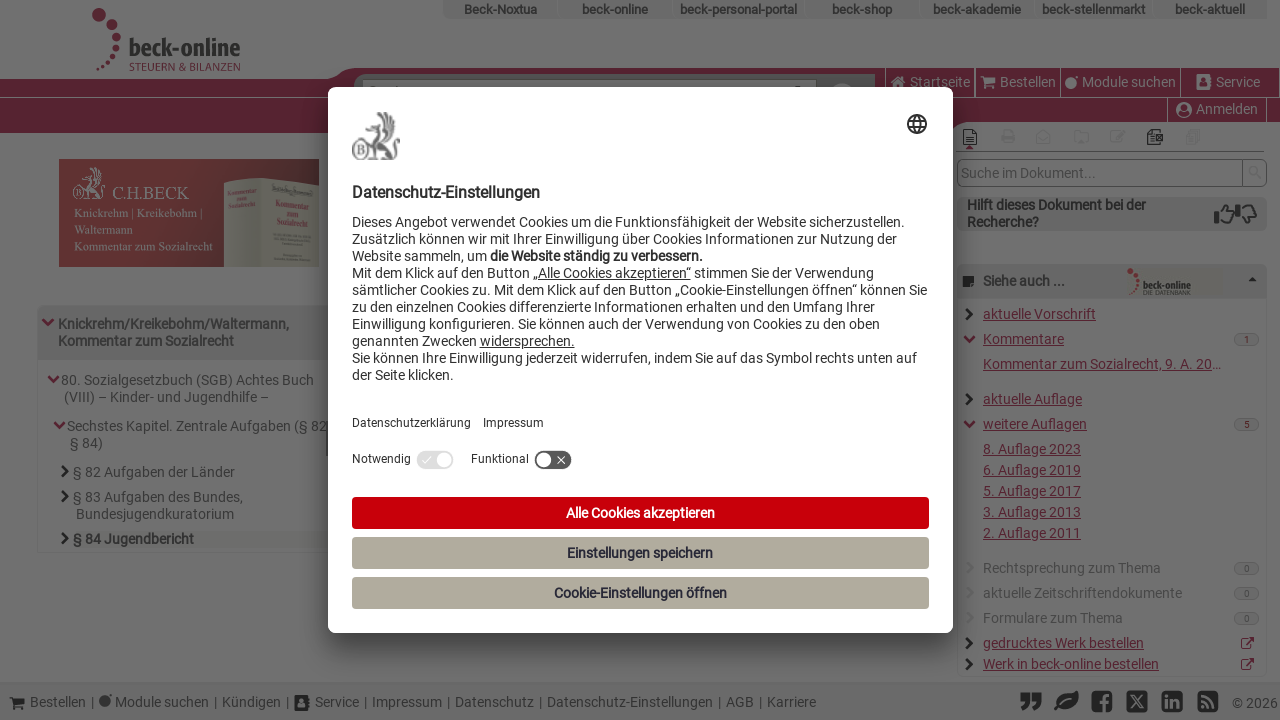

--- FILE ---
content_type: text/html; charset=utf-8
request_url: https://steuern.beck.de/Dokument?vpath=bibdata%2Fkomm%2FKreikebohmKommSozR_7%2FSGB_VIII%2Fcont%2FKreikebohmKommSozR.SGB_VIII.p84.htm
body_size: 17238
content:


<!DOCTYPE html PUBLIC "-//W3C//DTD XHTML 1.0 Transitional//EN" "http://www.w3.org/TR/xhtml1/DTD/xhtml1-transitional.dtd">
<html xmlns="http://www.w3.org/1999/xhtml" xml:lang="de" lang="de" class="beck-steuern-portal">
<head>
    <meta http-equiv="X-UA-Compatible" content="IE=Edge" />
        <script id="usercentrics-cmp" src="https://app.usercentrics.eu/browser-ui/latest/loader.js" data-settings-id="ptdOouaHp" async></script>
   


<script src="/Bo/scripts/JQueryCore?v=t1xsHVOa8vfL3mn4Lqa4b7ftT5r8A_0mZ39BRhYdde01"></script>
 
<script src="/Bo/scripts/JQueryPlugin?v=mQnit1U38cs8VZzSmaT5_SjRjlWqLQ3oGo_Ek465fKI1"></script>

    <title>Knickrehm/Kreikebohm/Waltermann | SGB VIII § 84 - Steuern und Bilanzen</title>

<meta name="format-detection" content="telephone=no" />
<meta name="viewport" content="width=device-width, initial-scale=1" />
<meta http-equiv="X-UA-Compatible" content="IE=11" />
<meta http-equiv="Content-Script-Type" content="text/javascript" />
    <meta http-equiv="content-type" content="application/xhtml+xml;charset=utf-8" />
<meta http-equiv="Content-Style-Type" content="text/css" />
<meta name="tdm-reservation" content="1">
<meta name="tdm-policy" content="https://rsw.beck.de/beck-online-service/tdm-vorbehalt">
<meta name="robots" content="noai, noimageai">
<meta name="bingbot" content="noarchive, nocache">
<meta http-equiv="Page-Enter" content="blendTrans(Duration=0)" />
<meta http-equiv="Page-Exit" content="blendTrans(Duration=0)" />
<link href="/bilder/fav/favicon.ico" rel="icon" type="image/x-icon" />
<link href="/bilder/fav/favicon.ico" rel="shortcut icon" type="image/x-icon" />

<link rel="apple-touch-icon" sizes="57x57" href="/bilder/fav/apple-icon-57x57.png">
<link rel="apple-touch-icon" sizes="60x60" href="/bilder/fav/apple-icon-60x60.png">
<link rel="apple-touch-icon" sizes="72x72" href="/bilder/fav/apple-icon-72x72.png">
<link rel="apple-touch-icon" sizes="76x76" href="/bilder/fav/apple-icon-76x76.png">
<link rel="apple-touch-icon" sizes="114x114" href="/bilder/fav/apple-icon-114x114.png">
<link rel="apple-touch-icon" sizes="120x120" href="/bilder/fav/apple-icon-120x120.png">
<link rel="apple-touch-icon" sizes="144x144" href="/bilder/fav/apple-icon-144x144.png">
<link rel="apple-touch-icon" sizes="152x152" href="/bilder/fav/apple-icon-152x152.png">
<link rel="apple-touch-icon" sizes="180x180" href="/bilder/fav/apple-icon-180x180.png">
<link rel="icon" type="image/png" sizes="192x192" href="/bilder/fav/android-icon-192x192.png">
<link rel="icon" type="image/png" sizes="32x32" href="/bilder/fav/favicon-32x32.png">
<link rel="icon" type="image/png" sizes="96x96" href="/bilder/fav/favicon-96x96.png">
<link rel="icon" type="image/png" sizes="16x16" href="/bilder/fav/favicon-16x16.png">
<link rel="manifest" href="/bilder/fav/manifest.json">
<meta name="msapplication-TileColor" content="#ffffff">
<meta name="msapplication-TileImage" content="/bilder/fav/ms-icon-144x144.png">
<meta name="theme-color" content="#ffffff">
    
<meta name="description" content="§ 84 Jugendbericht" />
<meta name="og:url" content="http://steuern.beck.de/?vpath=bibdata/komm/KreikebohmKommSozR_7/SGB_VIII/cont/KreikebohmKommSozR.SGB_VIII.p84.htm" />
<meta name="og:type" content="website" />
<meta name="og:title" content="Knickrehm/Kreikebohm/Waltermann | SGB VIII § 84" />
<meta name="og:description" content="§ 84 Jugendbericht" />
<meta name="og:image" content="http://steuern.beck.de/bilder/fav/favicon.ico" />
<meta name="twitter:card" content="summary_large_image" />
<meta name="twitter:domain" content="steuern.beck.de" />
<meta name="twitter:url" content="http://steuern.beck.de/?vpath=bibdata/komm/KreikebohmKommSozR_7/SGB_VIII/cont/KreikebohmKommSozR.SGB_VIII.p84.htm" />
<meta name="twitter:title" content="Knickrehm/Kreikebohm/Waltermann | SGB VIII § 84" />
<meta name="twitter:description" content="§ 84 Jugendbericht" />
<meta name="twitter:image" content="http://steuern.beck.de/bilder/fav/favicon.ico" />


    
        <link rel="stylesheet" type="text/css" href="/styles/jurbook_cont.css?v=012a1afa96c646857e3fc5cb102f6e76" />

<link href="/Bo/css/beck-ui-components?v=ycqTSTL_5LmLTgnqgL4cgcvoQ2ORQYuKdQWNVD6Dbwc1" rel="stylesheet"/>
<link href="/Bo/css/base?v=OO68wz7TEsgaJSnyok45MAJfEOyXGF7LpyrCljW4ZvI1" rel="stylesheet"/>
<link href="/Bo/css/responsive?v=4PzB1h8VxQtYuRSa6CnxNXoB0ugjw-C_i8JZKQF16CM1" rel="stylesheet"/>
<link href="/sites/css/stb?v=02c53qgMs0CLqwzAsi8cKDUHui2pq26v5VK72hmv_oU1" rel="stylesheet"/>

    <link href="/Bo/css/for-print?v=VJaaubiHgoTKtRlDo_QgDbmy5TaYgcTN0-8pu62DWSQ1" type="text/css" rel="stylesheet" media="print" />

    
    <link href="/Bo/css/documentview?v=1u6257W8OVv12ZhtW8U9ARd_xUnsn4BUedW97cbxOgs1" rel="stylesheet"/>


    <script defer src="/Bo/scripts/island-loader?v=WyAPaevV4jMeqeC0rRFIpezcOgkh8cizpESKjoqBeSY1"></script>

    <script src="/Bo/scripts?v=97_alxhuiMuO16SsquDY0290A-mO5k6_dfvPfR4NEzI1"></script>

    <script defer src="/Bo/scripts/tracking?v=hcqZ0O8tpyiE-QGPCqy-Ii1Pl8pnnmtdCvCzdk3KMO01"></script>

    <script defer src="/Bo/scripts/adjustableColumns?v=dXutMYpeXD0uLOupyIRIAnRa3Qq4xVkEEbVt9vXFKw41"></script>

    <script async src="/Scripts/Library/FontAwesome/solid.min.js"></script>
    <script async src="/Scripts/Library/FontAwesome/regular.min.js"></script>
    
    <script async src="/Scripts/Library/FontAwesome/fontawesome.min.js"></script>

</head>
<body lang="de">

    
    <script src="/Bo/scripts/Document?v=dmNdhKZCl8-zkQlfT_ZdXmPhu_FAL0TnvS6KlG3W33Q1"></script>

    
<input name="__RequestVerificationToken" type="hidden" value="9wW-j-dZ1McB6w69EtnyciJ4C24ZQq2ugSuUuDXUtwXsgZQrixfNcWfo3FbVEt8t92C5HKFXmyyIMFEKFGoG_U9A0yc1" />

<script type="module">
    import { createFingerprint } from 'https://fraud-detection-browser-sdk.beck.de/index.js'

    async function reportFingerprint() {
        const fingerprint = await createFingerprint()

        const antiForgeryToken = document.querySelector('input[name="__RequestVerificationToken"]').value
        const response = await fetch('/Fingerprint/Report', {
            method: 'POST',
            headers: {
                'Content-Type': 'application/json',
            },
            body: JSON.stringify({
                '__RequestVerificationToken': antiForgeryToken,
                ...fingerprint,
            }),
        })
    }

    // some fingerprint components might rely on a fully loaded page
    $(window).on('load', reportFingerprint)
</script>


    <script>
    $(document).ready(function () {
        var matomoOpusTrackingSetting = [{"BcidPattern":"Y(-|=)400.*(-|\u0026)W(-|=)BeckOK","VpathPattern":"BeckOKArbR_[0-9]*","MatomoLogCategory":"BeckOK ArbR"},{"BcidPattern":"Y(-|=)400.*(-|\u0026)W(-|=)BeckOK","VpathPattern":"BeckOKGewO_[0-9]*","MatomoLogCategory":"BeckOK GewO"},{"BcidPattern":"Y(-|=)300.*(-|\u0026)Z(-|=)JUS","VpathPattern":"zeits(/|%2f)JUS(/|%2f)[0-9]{4}","MatomoLogCategory":"JuS"}];
        RegisterOnClickOpusTracking(matomoOpusTrackingSetting);

        markExternalLinks("icon-link-ext");

        loadCitations(589793, '400', 'kommentar',
            'Y=400/W=KreikebohmKommSozR/G=SGB_VIII/P=84', 'komm/kreikebohmkommsozr_7/sgb_viii/cont/kreikebohmkommsozr.sgb_viii.p84.htm');
    });

    $(window).on('load', function () {
        gotoAnker($("#dokument").data("anchor"));
    });
    </script>




    <div id="overlay"></div>
    <div id="layout-top">
<form action="/Search" id="form1" method="get" name="form1">


<div id="HeaderControl">





<div id="angebotleiste" aria-label="Beck-Angebote" style="padding-right: 13px;">
    <ul id="linknavigation">
        <li class="beck-noxtua">
            <a id="beck-noxtua_link" href="https://app.noxtua.com/beck">Beck-Noxtua</a>
        </li>
                    <li class="beck-online">
                <a id="beck-online_link" href="https://beck-online.beck.de/">beck-online</a>
            </li>
                            <li class="beck-personal">
                <a id="beck-personal_link" href="https://personal-portal.beck.de/">beck-personal-portal</a>
            </li>
        <li class="beck-shop">
            <a id="beck-shop_link" href="https://www.beck-shop.de/?&amp;utm_source=beck-online.beck.de&amp;utm_medium=referral&amp;utm_campaign=template-leiste&amp;em_src=cp&amp;em_cmp=beck-online-template-leiste&amp;pac=bo">beck-shop</a>
        </li>
        <li class="beck-akademie">
            <a id="beck-akademie_link" href="https://rsw.beck.de/akademie">beck-akademie</a>
        </li>
        <li class="beck-stellenmarkt">
            <a id="beck-stellenmarkt_link" href="https://www.beck-stellenmarkt.de/">beck-stellenmarkt</a>
        </li>
        <li class="beck-aktuell">
            <a id="beck-aktuell_link" href="https://rsw.beck.de/aktuell">beck-aktuell</a>
        </li>
        <li class="clearer"></li>
    </ul>
</div>


    <div class="header-group-left">
        <div class="header-left" style="min-width: 262px; display: block;">
            <div class="header-left-top">
                <a href="/Home" title="Zur Startseite von Steuern &amp; Bilanzen"><img alt="Logo: Zur Startseite von Steuern &amp; Bilanzen" id="logo_grafik" src="/bilder/special/sitelogo.svg" /></a>
                <div class="header-left-top-mobile">
                    <div class="header-left-top-mobile-left">
                        <svg width="30" height="11" xmlns="http://www.w3.org/2000/svg">
    <path class="welle" d="M0 12 C 7 10, 12 9, 15 6 S 22 1, 31 0 H 31 V 12" stroke="none" fill="red" />
</svg>
                    </div>
                    <div class="header-left-top-mobile-right">
                    </div>
                </div>
            </div>
            <div class="header-left-middle"></div>
            <div class="header-left-bottom"></div>
        </div>

        <div class="header-center">
            <div class="header-center-left">
                <div class="header-center-left-top">
                    <svg width="30" height="11" xmlns="http://www.w3.org/2000/svg">
    <path class="welle" d="M0 12 C 7 10, 12 9, 15 6 S 22 1, 31 0 H 31 V 12" stroke="none" fill="red" />
</svg>
                </div>
                <div class="header-center-left-middle"></div>
                <div class="header-center-left-bottom"></div>
            </div>
            <div class="header-center-center">
                <div class="header-center-center-top">
                </div>
                <div class="header-center-center-bottom">
                    <div class="aspNetHidden">
    <input aria-hidden="true" id="pagenr" name="pagenr" type="hidden" value="1" />
</div>
<div id="SearchFormControl">
    <div id="SearchFormControl_hintergrund">
        

<div id="suchfeld">
    <div id="suchfeld_inputfelder">
        <label id="words_label" for="words">Suche:</label>
        <div id="autocorrect_tmpl" aria-setsize="-1"></div>
        <input class="eingabe" id="words" name="words" maxlength="200"
               type="text" title="Geben Sie die zu suchenden Begriffe wie Schlagworte, Paragrafen, Zitate in beliebiger Reihenfolge ein ..." value=""
               autocomplete="off" autocorrect="off"
               role="textbox" aria-placeholder="Geben Sie die zu suchenden Begriffe wie Schlagworte, Paragrafen, Zitate in beliebiger Reihenfolge ein ..."
               tabindex="0"
               onkeypress="updateSpellingIndicator(event)" onkeyup="updateSpellingIndicator(event)" />

        <a aria-label="Suche zurücksetzen" data-title="Suche zurücksetzen" href="/Search/Reset" id="deleteSearch" onclick="Detailsuche.reset(true);" title="Suche zurücksetzen"><i class="icon icon-trash"></i></a>
    </div>
    <input id="st" name="st" type="hidden" value="" />
    <input id="searchid" name="searchid" type="hidden" value="" />
</div>
        
<script type="text/javascript">
    function onClickDetailsuche() {
        if ($('#dialogdetailsuche').dialog('instance') !== undefined && $('#dialogdetailsuche').dialog('isOpen')) {
            $('#dialogdetailsuche').dialog('close');
            return false;
        }
        Detailsuche.showDialog($(this), '/Detailsuche/GetDialog', $('#dialogdetailsuche'));
        return false;
    };
</script>
<noscript><style> #DetailSearchLink { display: none } </style></noscript>
<div id="detailsuchereiter">
    <div id="detailsuchereiterul">
        <a data-title="Die Detailsuche erlaubt es Ihnen, Ihre Suche mit Hilfe von Suchfeldern und Optionen gezielt einzuschränken." href="/Detailsuche/GetDialog" id="DetailSearchLink" onclick="javascript: trackDetailSuche(); return onClickDetailsuche();" title="Die Detailsuche erlaubt es Ihnen, Ihre Suche mit Hilfe von Suchfeldern und Optionen gezielt einzuschränken.">Detailsuche<i class="icon icon-down-dir"></i></a>
        <div class="detailsucherecht">
            <input type="checkbox" id="checkbox_searchfilter">
            <label class="searchcheckboxeslink" data-title="Suchbereich öffnen" for="checkbox_searchfilter" id="searchcheckboxes" title="Suchbereich öffnen">Suchbereich<i class="icon icon-down-dir"></i></label>
            <div id="searchcheckboxescontainer" class="searchcheckboxescontainer">
                <div id="searchcheckboxeslist" class="searchcheckboxes">
                        <div class="detailsearch_right searchfilter">
            <input type="checkbox" aria-label="Mein Beck-Online" class="checkboxFilter nosee" disabled disabled="disabled" />
            <a aria-label="Mein Beck-Online" class="show-on-small myBeckOnlineFilter"
               title="Keine Modulrechte, bitte loggen Sie sich ein.">
                <span class="show-on-small">Mein <noscript><div class="checkboxFilterwithoutjs"><i class="icon-disabled icon-check-empty"></i></div></noscript></span>
                <span class="nonamedsubuser">Mein Steuern und Bilanzen<noscript><div class="checkboxFilterwithoutjs"><i class="icon-disabled icon-check-empty"></i></div></noscript></span>
            </a>
    </div>

<div class="detailsearch_right searchfilter">
      <input type="checkbox" aria-label="Favoriten" class="checkboxFilter nosee" disabled/>
      <a href="#"
         title="Keine Favoriten, bitte loggen Sie sich ein.">
          <span class="show-on-small" >★ <noscript><div class="checkboxFilterwithoutjs"><i class="icon-disabled icon-check-empty"></i></div></noscript></span>
          <span class="nonamedsubuser">Nur in Favoriten<noscript><div class="checkboxFilterwithoutjs"><i class="icon-disabled icon-check-empty"></i></div></noscript></span>
      </a>
</div>

                </div>
            </div>
        </div>
    </div>
</div>

    </div>
    <button type="submit" id="btsearch1" class="searchformlbl" aria-label="Submit Suche">
        <i class="icon icon-search" title="Suche ausf&#252;hren"></i>
    </button>
    <div id="dialogdetailsuche"></div>
</div>






                </div>
                <div class="header-center-center-bottom-mobile">
                    <div class="header-center-center-bottom-mobile-left"></div>
                    <div class="header-center-center-bottom-mobile-right">
                        <svg width="30" height="11" xmlns="http://www.w3.org/2000/svg">
    <path class="welle" d="M0 12 C 7 10, 12 9, 15 6 S 22 1, 31 0 H 31 V 12" stroke="none" fill="red" />
</svg>
                    </div>
                </div>
            </div>
            <div class="header-center-right">
                <div class="header-center-right-top"></div>
                <div class="header-center-right-middle"></div>
                <div class="header-center-right-bottom">
                </div>
            </div>
        </div>
    </div>
    <div class="header-right">
        <div class="header-right-top">
                    <div id="rechtes-site-logo">
                        <img alt="" src="" />
                    </div>

        </div>
        <div class="header-right-middle">
            

<div class="headercontent" id="headercontent">
    <input type="checkbox" id="checkbox_medium_menu" aria-labelledby="Checkbox Medium Menu">
    <label class="text" for="checkbox_medium_menu" id="headermenulinkmedium" title="Menu">
        <i class="icon icon-menu"></i>Men&#252;
    </label>
    <label class="text" for="checkbox_medium_menu" id="headermenulinkmobile" title="Menü">
        <i class="icon icon-menu"></i>
    </label>
    <div class="headercontentleft">
                    <div id="homeId" class="top-left-menue-button">
                <a class="text" data-title="Startseite" href="/Home" id="homeTypedId" target="_parent" title="Startseite"><i class="icon icon-home"></i>Startseite</a>
            </div>
            <div id="homeImageId">
                <a href="/Home" target="_self" title="Startseite"><img alt="Zur Startseite von beck-online.DIE DATENBANK" src="/bilder/responsiveDesign/home.png" /></a>
            </div>

    </div>
    <div class="headercontentleft">
                    <div id="shoppingCart" class="top-left-menue-button">
                <a class="text" data-title="Bestellen" href="https://beck-online-shop.beck.de/" target="_blank" title="Bestellen"><i class="icon icon-basket"></i>Bestellen</a>
            </div>
            <div id="moduleShowcase" class="top-left-menue-button">
                <a class="text" data-title="Module suchen" href="https://beck-online.de/" target="_blank" title="Module suchen"><img alt="Module suchen Icon" src="/bilder/double-bubble.svg"></img>Module suchen</a>
            </div>
            <div id="service" class="top-right-menue-button">
                <a class="text" data-title="Service" href="https://rsw.beck.de/beck-online-service" target="_blank" title="Service"><i class="icon icon-address-book"></i>Service</a>
            </div>

    </div>
</div>


        </div>
        <div class="header-right-bottom">
            <div class="header-right-bottom-left"></div>
            <div class="header-right-bottom-right">
                <div class="header-right-bottom-right-top">
                    

<div class="headercontent" id="subheadercontent" style="padding-right: 13px;">
<a class="text" data-title="Anmelden" href="/Login" id="headeruseranmelden" target="_parent" title="Anmelden"><i class="icon icon-uniF2BD"></i></a>
    <div class="headercontentbottom">



            <div class="anmeldenabmelden personal-menue-button">
                <a class="text" data-title="Anmelden" href="/Login" id="headerusermedium" target="_parent" title="Anmelden"><i class="icon icon-uniF2BD"></i>Anmelden</a>
            </div>
    </div>
</div>

                </div>
                <div class="header-right-bottom-right-bottom">
                    <svg width="30" height="11" xmlns="http://www.w3.org/2000/svg">
    <path class="welle" d="M0 12 C 7 10, 12 9, 15 6 S 22 1, 31 0 H 31 V 12" stroke="none" fill="red" />
</svg>
                </div>
            </div>
        </div>
    </div>
            <div id="rechtes-site-logo-mobile">
                <img alt="" src="" />
            </div>

</div></form>        


<div id="toolleistewrapper">
    <div id="toolleiste" style="width: 308px; padding-right: 6px;">
        <div id="toolleiste-iconwrapper">
                <div class="toolleiste-icon">
                    
    <div id="standardansichticon" data-isfromhitlist="False">
                <a title="Zur Standardansicht" class="noToolTip toolleiste-disabled noJsDisabled"><i class="icon icon-file-text-o activebox"></i></a>
    </div>
                </div>
                <div class="toolleiste-icon">
                    

<div class="toolleisteIcons printmanagericon">
        <a class="noToolTip printDialogLink" title="Zum Druck- und Exportmanager (inaktiv)">
            <i class="icon-disabled icon-print" title="Zum Druck- und Exportmanager (inaktiv)"></i>
        </a>
</div>
                </div>
                <div class="toolleiste-icon">
                        <div id="emailIcon">
            <a title="Dokument teilen (inaktiv)" class="noToolTip toolleiste-disabled noJsDisabled"><i class="icon-disabled icon-envelope-open-o"></i></a>
    </div>

                </div>
                <div class="toolleiste-icon">
                    
<div data-origin-action="Index" data-origin-controller="DACore">
        <a title="Aktenmanager &#246;ffnen (inaktiv)" class="noToolTip toolleiste-disabled"><i class="icon-disabled icon-dokumentmanager"></i></a>
</div>

                </div>
                <div class="toolleiste-icon">
                    
<div id="anmerkungicon">
        <a title="Eigene Anmerkung bearbeiten (inaktiv)" class="noToolTip toolleiste-disabled"><i class="icon-disabled icon-edit"></i></a>
</div>
                </div>
                <div class="toolleiste-icon">
                    
<div id="dokumenteMarkierenIcon" data-docid="316914116">
<a class="noToolTip marklink_unmarked" data-title="Dokument temporär (bis zum Ende der Session) markieren" href="/DokumentMarkieren/316914116" onclick="MarkDocument(316914116); return false;" title="Dokument temporär (bis zum Ende der Session) markieren"><i class="icon icon-dokument-markieren"></i></a></div>

                </div>
                <div class="toolleiste-icon">
                    <div id="dokumentenlisteicon">
        <a title="Dokumentliste &#246;ffnen (inaktiv)" class="noToolTip toolleiste-disabled"><i class="icon-disabled icon-dokumentliste "></i></a>
</div>
                </div>
        </div>
        <div id="toolleiste-indicatoriconwrapper">
            <hr />
            <i id="toolleiste-indicatoricon" class="icon-site-color icon-up-dir ansichticonactive"></i>
        </div>
    </div>
</div>

    </div>
    <main>
        <div id="bo_contentwrapper" class="bo_column-layout-3 nojs-noborder">
                    <div id="bo_left" style="max-width: 286px; min-width: 286px; flex-basis: 286px;" class="  bo_show_left_col">
                        
<div id="bo_left_border"
     class="bo_show_left_border">
  <div id="bo_left_background"
       tabindex="0"
       title="Auf Linie klicken, um linke Spalte auszublenden oder bei gedr&#252;ckter Maustaste ziehen, um dessen Spaltenbreite einzustellen"
       data-title-show="Auf Linie klicken, um linke Spalte einzublenden oder bei gedr&#252;ckter Maustaste ziehen, um dessen Spaltenbreite einzustellen" data-title-hide="Auf Linie klicken, um linke Spalte auszublenden oder bei gedr&#252;ckter Maustaste ziehen, um dessen Spaltenbreite einzustellen">
    <div class="splitter"></div>
    <div class="handle"></div>
  </div>
</div>
                        <div id="bo_left_content" style="max-width: 265px; min-width: 265px; flex-basis: 265px;" class=" bo_show_left_content">
                            



<div id="doktoc">
        <h1 style="background-image: url(&quot;https://content.beck.de/mdl/Images/OpusBanner/Knickekrehm Kommentar zum Sozialrecht.png&quot;);"></h1>


    <div id="toccontent" class="toccontent" data-filename="bibdata/komm/KreikebohmKommSozR_7/SGB_VIII/toc/KreikebohmKommSozR.SGB_VIII.p84.toc.htm"><!-- FileName: bibdata/komm/KreikebohmKommSozR_7/SGB_VIII/toc/KreikebohmKommSozR.SGB_VIII.p84.toc.htm -->

    <br />
    <!--pretoc.inc-->
    <!--*************-->
    <ul>
      <li>
        <a class="icon" href="?toc=/bibdata/komm/KreikebohmKommSozR_7/cont/KreikebohmKommSozR.htm&amp;vpath=bibdata/komm/KreikebohmKommSozR_7/SGB_VIII/cont/KreikebohmKommSozR.SGB_VIII.p84.htm" aria-label="Link zum Inhaltsverzeichnis" onclick="GetToc('/bibdata/komm/KreikebohmKommSozR_7/cont/KreikebohmKommSozR.htm'); return false">
          <span class="icon">
            <i class="icon-site-color icon-down-open"></i>
          </span>
        </a>
        <a href="/?vpath=bibdata%2Fkomm%2FKreikebohmKommSozR_7%2Fcont%2FKreikebohmKommSozR%2Ehtm" target="_self" title="Knickrehm/Kreikebohm/Waltermann, Kommentar zum Sozialrecht">Knickrehm/Kreikebohm/Waltermann, Kommentar zum Sozialrecht</a>
        <ul>
          <li>
            <a class="icon" href="?toc=/bibdata/komm/KreikebohmKommSozR_7/SGB_VIII/cont/KreikebohmKommSozR.SGB_VIII.htm&amp;vpath=bibdata/komm/KreikebohmKommSozR_7/SGB_VIII/cont/KreikebohmKommSozR.SGB_VIII.p84.htm" aria-label="Link zum Inhaltsverzeichnis" onclick="GetToc('/bibdata/komm/KreikebohmKommSozR_7/SGB_VIII/cont/KreikebohmKommSozR.SGB_VIII.htm'); return false">
              <span class="icon">
                <i class="icon-site-color icon-down-open"></i>
              </span>
            </a>
            <a href="/?vpath=bibdata%2Fkomm%2FKreikebohmKommSozR_7%2FSGB_VIII%2Fcont%2FKreikebohmKommSozR%2ESGB_VIII%2Ehtm" target="_self" title="80. Sozialgesetzbuch (SGB) Achtes Buch (VIII) – Kinder- und Jugendhilfe –">80. Sozialgesetzbuch (SGB) Achtes Buch (VIII) – Kinder- und Jugendhilfe –</a>
            <ul>
              <li>
                <a class="icon" href="?toc=/bibdata/komm/KreikebohmKommSozR_7/SGB_VIII/cont/KreikebohmKommSozR.SGB_VIII.glKap6.htm&amp;vpath=bibdata/komm/KreikebohmKommSozR_7/SGB_VIII/cont/KreikebohmKommSozR.SGB_VIII.p84.htm" aria-label="Link zum Inhaltsverzeichnis" onclick="GetToc('/bibdata/komm/KreikebohmKommSozR_7/SGB_VIII/cont/KreikebohmKommSozR.SGB_VIII.glKap6.htm'); return false">
                  <span class="icon">
                    <i class="icon-site-color icon-down-open"></i>
                  </span>
                </a>
                <a href="/?vpath=bibdata%2Fkomm%2FKreikebohmKommSozR_7%2FSGB_VIII%2Fcont%2FKreikebohmKommSozR%2ESGB_VIII%2EglKap6%2Ehtm" target="_self" title="Sechstes Kapitel. Zentrale Aufgaben (§ 82 - § 84)">Sechstes Kapitel. Zentrale Aufgaben (§ 82 - § 84)</a>
                <ul>
                  <li>
                    <a class="icon" href="?toc=/bibdata/komm/KreikebohmKommSozR_7/SGB_VIII/cont/KreikebohmKommSozR.SGB_VIII.p82.htm&amp;vpath=bibdata/komm/KreikebohmKommSozR_7/SGB_VIII/cont/KreikebohmKommSozR.SGB_VIII.p84.htm" aria-label="Link zum Inhaltsverzeichnis" onclick="GetToc('/bibdata/komm/KreikebohmKommSozR_7/SGB_VIII/cont/KreikebohmKommSozR.SGB_VIII.p82.htm'); return false">
                      <span class="icon">
                        <i class="icon icon-right-open"></i>
                      </span>
                    </a>
                    <a href="/?vpath=bibdata%2Fkomm%2FKreikebohmKommSozR_7%2FSGB_VIII%2Fcont%2FKreikebohmKommSozR%2ESGB_VIII%2Ep82%2Ehtm" target="_self" title="§ 82 Aufgaben der Länder">§ 82 Aufgaben der Länder</a>
                  </li>
                  <li>
                    <a class="icon" href="?toc=/bibdata/komm/KreikebohmKommSozR_7/SGB_VIII/cont/KreikebohmKommSozR.SGB_VIII.p83.htm&amp;vpath=bibdata/komm/KreikebohmKommSozR_7/SGB_VIII/cont/KreikebohmKommSozR.SGB_VIII.p84.htm" aria-label="Link zum Inhaltsverzeichnis" onclick="GetToc('/bibdata/komm/KreikebohmKommSozR_7/SGB_VIII/cont/KreikebohmKommSozR.SGB_VIII.p83.htm'); return false">
                      <span class="icon">
                        <i class="icon icon-right-open"></i>
                      </span>
                    </a>
                    <a href="/?vpath=bibdata%2Fkomm%2FKreikebohmKommSozR_7%2FSGB_VIII%2Fcont%2FKreikebohmKommSozR%2ESGB_VIII%2Ep83%2Ehtm" target="_self" title="§ 83 Aufgaben des Bundes, Bundesjugendkuratorium">§ 83 Aufgaben des Bundes, Bundesjugendkuratorium</a>
                  </li>
                  <li>
                    <span class="bf_selected">
                      <a name="A" id="A">
                        <!---->
                      </a>
                      <a class="icon" href="?toc=/bibdata/komm/KreikebohmKommSozR_7/SGB_VIII/cont/KreikebohmKommSozR.SGB_VIII.p84.htm&amp;vpath=bibdata/komm/KreikebohmKommSozR_7/SGB_VIII/cont/KreikebohmKommSozR.SGB_VIII.p84.htm" aria-label="Link zum Inhaltsverzeichnis" onclick="GetToc('/bibdata/komm/KreikebohmKommSozR_7/SGB_VIII/cont/KreikebohmKommSozR.SGB_VIII.p84.htm'); return false">
                        <span class="icon">
                          <i class="icon icon-right-open"></i>
                        </span>
                      </a>
                      <span title="§ 84 Jugendbericht">§ 84 Jugendbericht</span>
                    </span>
                  </li>
                </ul>
              </li>
            </ul>
          </li>
        </ul>
      </li>
    </ul>
    <!--posttoc.inc-->
  </div>
</div>




                        </div>
                    </div>
            <div id="bo_center" class="  bo_show_left_col
             bo_show_right_col hidedetailsect-js-enabled">

    <div id="documentReadable">
        <p>
            <i class="icon icon-info-circled"></i>
            Sie befinden sich in einer Altauflage. Zur &#8594; <a href="./?bcid=y-400-w-kreikebohmkommsozr-g-sgb_viii-p-1">aktuellen Auflage</a>.        </p>
    </div>
                



<div class="tdm-short">&copy; 2021 Verlag C.H.Beck GmbH &amp; Co. KG. Jede urheberrechtliche Nutzung ist grundsätzlich untersagt, insbesondere mit, für oder in KI-Systemen oder KI-Modellen. Die Nutzung zum Text-und-Data-Mining nach § 44b Abs. 3 UrhG wird vorbehalten.</div>

<div id="dokument" class="alteversion kommentar" data-anchor="">
    <input name="__RequestVerificationToken" type="hidden" value="oLuWTR5KPeXtOGLzYKJ2SOvx1oQZ0Z0tfN_ouNqq-JNm3NcJwXoroB2rONC_Sd9qwiSJZFYL3hxC4HK2VOdAfCw5j581" />
    <h1>§ 84 Jugendbericht</h1><p> (1) 1Die Bundesregierung legt dem</p>
<div class="nav nav-right">
    <h6 class="unsichtbar">Dokumentnavigation: Vor-/Zurückblättern</h6>
    <ul>
        <li>
                <a id="prev" title="zum Vorg&#228;ngerdokument" href="/Dokument?vpath=bibdata%2Fkomm%2FKreikebohmKommSozR_7%2FSGB_VIII%2Fcont%2FKreikebohmKommSozR.SGB_VIII.p83.htm" aria-label="zum Vorg&#228;ngerdokument">
                    <i class="icon icon-left-dir"></i>
                </a>
        </li>
        <li>
                <a id="next" title="zum Nachfolgedokument" href="/Dokument?vpath=bibdata%2Fkomm%2FKreikebohmKommSozR_7%2FSGB_VIII%2Fcont%2FKreikebohmKommSozR.SGB_VIII.glKap7.htm" aria-label="zum Nachfolgedokument">
                    <i class="icon icon-right-dir"></i>
                </a>
        </li>
    </ul>
</div>



    <div id="citation" data-citation="Knickrehm/Kreikebohm/Waltermann, SGB VIII &#167; 84"
         data-title-singular="Zitiervorschlag:"
         data-title-plural="Zitiervorschl&#228;ge:"
         data-tooltip="Zitierung ausw&#228;hlen durch einfachen Mausklick"
         ></div>


</div>


<div class="tdm-long">&copy; 2021 Verlag C.H.Beck GmbH &amp; Co. KG. Urheberrechtlich geschützter Inhalt. Verlag C.H.Beck GmbH & Co. KG ist ausschließlicher Inhaber aller Nutzungsrechte. Ohne gesonderte Erlaubnis ist jede urheberrechtliche Nutzung untersagt, insbesondere die Nutzung des Inhalts im Zusammenhang mit, für oder in KI-Systemen, KI-Modellen oder Generativen Sprachmodellen. Verlag C.H.Beck GmbH & Co. KG behält sich alle Rechte vor, insbesondere die Nutzung zum Text-und-Data-Mining (TDM) nach § 44b Abs. 3 UrhG (Art. 4 DSM-RL).</div>
<button class="scrollToTop" title="Zum Seitenanfang scrollen">
    <i class="icon icon-down-open pfeilrotate"></i>
    <span>zum Seitenanfang</span>
</button>
    




<input name="__RequestVerificationToken" type="hidden" value="3XqtDkrxRXqKAntlZfggdAwtxK_REh8wLSBlr6KB8oIKXJuUXrdO8EVxtvOYN781rpt3iURpH4kAPexhvUGibsOkZfM1" />
<script type="text/plain" data-usercentrics="Nutzungsanalyse und Verbesserung der Website">
    // tracking is activated, load the tracking script
    (function () {
        let script = document.createElement("script");
        script.src = "/Track/Script?v=NC4xNy4xMDA4LW1haW4=";
        script.async = true;

        var s = document.getElementsByTagName("script")[0];
        s.parentNode.insertBefore(script, s);
    })();
</script>

                <div style="padding-bottom: 35px"></div>
            </div>
                    <div id="bo_right" style="max-width: 336px; min-width: 336px; flex-basis: 336px;" class="  bo_show_right_col">
<div id="bo_right_border"
     class="bo_show_right_border">
  <div id="bo_right_background"
       tabindex="0"
       title="Auf Linie klicken, um rechte Spalte auszublenden oder bei gedr&#252;ckter Maustaste ziehen, um dessen Spaltenbreite einzustellen"
       data-title-show="Auf Linie klicken, um rechte Spalte einzublenden oder bei gedr&#252;ckter Maustaste ziehen, um dessen Spaltenbreite einzustellen" data-title-hide="Auf Linie klicken, um rechte Spalte auszublenden oder bei gedr&#252;ckter Maustaste ziehen, um dessen Spaltenbreite einzustellen">
    <div class="splitter"></div>
    <div class="handle"></div>
  </div>
</div>
                        <div id="bo_right_content" style="max-width: 310px; min-width: 310px; flex-basis: 310px;" class=" bo_show_right_content">


<div id="search-in-document-wrapper" class="nosee">
<form action="/Abschnittsuche" id="search-in-document-form" method="get"><input id="vpath" name="vpath" type="hidden" value="bibdata\komm\KreikebohmKommSozR_7\SGB_VIII\cont\KreikebohmKommSozR.SGB_VIII.p84.htm" /><input id="Abschnittsuche" name="Abschnittsuche" type="hidden" value="on" /><input id="source" name="source" type="hidden" value="Abschnittsuche" />        <div id="search-in-document">
            <div id="search-input-area">
                <input aria-label="Dokumentensuche" autocomplete="off" id="search-input" name="DocumentSearchTerm" placeholder="Suche im Dokument..." type="text" value="" />
            </div>
            <div id="search-navigation-area">
                <i class="nosee icon icon-cancel-circled2" id="close" unselectable="on" title="Suche zur&#252;cksetzen"></i>
                <i class="nosee icon icon-left-dir" id="prev-hit" unselectable="on" title="Zum vorhergehenden Treffer wechseln"></i>
                <i class="nosee icon icon-right-dir" id="next-hit" unselectable="on" title="Zum n&#228;chsten Treffer wechseln"></i>
                <i class="icon icon-search icon-disabled" id="search" unselectable="on" title="Suche ausf&#252;hren"></i>
            </div>
        </div>
        <p class="message">Die Suche ergab keine Treffer!</p>
        <div id="search-in-document-options" class="nosee">
            <ul class="search-in-document-options-list">
                    <li title="Das angezeigte Dokument durchsuchen">
                        <input checked="checked" id="search-type-document" name="AbschnittsucheType" type="radio" value="Document" /><label for="search-type-document">Dokument</label>
                    </li>

                    <li title="Eine Suche in der Kommentierung zu &#167; 84 ausl&#246;sen">
                        <input id="search-type-section" name="AbschnittsucheType" type="radio" value="Section" /><label for="search-type-section">Kommentierung: &#167; 84</label>
                    </li>

                    <li title="Eine Suche im aktuell angezeigten Werk ausl&#246;sen">
                        <input id="search-type-opus" name="AbschnittsucheType" type="radio" value="Opus" /><label for="search-type-opus">Gesamtes Werk</label>
                    </li>
            </ul>

        </div>
</form></div>

    <div class="voting-icons-container">
        <p class="voting-icons-intro-text">Hilft dieses Dokument bei der Recherche?</p>
        
<div class="document-voting-icons" data-vpath="bibdata\komm\KreikebohmKommSozR_7\SGB_VIII\cont\KreikebohmKommSozR.SGB_VIII.p84.htm" data-position="-1">
    <i class="fa-regular fa-thumbs-up far thumbs-up" onclick="thumbsUpClicked(this)" title="Dieses Dokument ist hilfreich bei der Recherche"></i>
    <i class="fa-regular fa-thumbs-down far thumbs-down" onclick="thumbsDownClicked(this)" title="Dieses Dokument ist nicht hilfreich bei der Recherche"></i>
</div>

<script>
    async function sendTrackingEvent(voting, vpath, position) {
        const trackingData = {
            EventType: "de.beck.feedback.thumbs.document",
            Vpath: vpath,
            Voting: voting,
            VotingOrigin: "Document",
            Position: position,
        };

        try {
            const response = await fetch('/Track/Event', {
                method: 'POST',
                headers: {
                    'Content-Type': 'application/x-www-form-urlencoded'
                },
                body: new URLSearchParams({
                    ...trackingData,
                    __RequestVerificationToken: document.querySelector('input[name="__RequestVerificationToken"]').value
                })
            });

            if (!response.ok) {
                console.error('Voting failed:', response.statusText);
            }
        } catch (error) {
            console.error('Error while sending voting event:', error);
        }
    }

    function thumbsUpClicked(icon) {
        icon.style.color = 'green';
        icon.classList.add('fas');
        icon.classList.remove('far');
        const thumbsDown = icon.parentNode.querySelector('.thumbs-down');
        thumbsDown.style.pointerEvents = 'none';
        thumbsDown.style.cursor = 'default';
        icon.style.cursor = 'default';
        icon.style.pointerEvents = 'none';

        const vpath = icon.parentNode.getAttribute('data-vpath');
        const position = icon.parentNode.getAttribute('data-position');
        sendTrackingEvent("Up", vpath, position);
    }

    function thumbsDownClicked(icon) {
        icon.style.color = 'var(--beck-secondary)';
        icon.classList.add('fas');
        icon.classList.remove('far');
        const thumbsUp = icon.parentNode.querySelector('.thumbs-up');
        thumbsUp.style.pointerEvents = 'none';
        thumbsUp.style.cursor = 'default';
        icon.style.cursor = 'default';
        icon.style.pointerEvents = 'none';

        const vpath = icon.parentNode.getAttribute('data-vpath');
        const position = icon.parentNode.getAttribute('data-position');
        sendTrackingEvent("Down", vpath, position);
    }
</script>

    </div>
    <div id="verweisContainer" class=showReadable>
        <div id="verweiszettel-top" class="verweiszettel">
  <div class="bo-box bo-box-rechtespalte withoutJSOpenBox" id="viewVerweiszettel">
    <div class="header row">
      <div class="column">
        <span>
          <i class="icon icon-sticky-note" aria-hidden="true"></i>Siehe auch ...
        </span>
      </div>
      <div class="column center">
        <span>
            <a class="verweiszettel-switch-site"
               data-rda="anmerkzettel-top,verweiszettel-top"
               href="/Dokument?vpath=bibdata%2Fkomm%2FKreikebohmKommSozR_7%2FSGB_VIII%2Fcont%2FKreikebohmKommSozR.SGB_VIII.p84.htm&amp;linknote=on&amp;defaultsite=true">
              <img alt="Siehe auch... von beck-online" 
                   title="Siehe auch... von beck-online"
                   src="/bilder/special/VerweiszettelTab_bo.jpg" />
            </a>
        </span>
      </div>
      <div class="column icons">
        <i class="icon icon-up-dir toggleIcon toggleBox" aria-hidden="true"></i>
        <i class="icon icon-down-dir toggleIcon toggleBox hidden" aria-hidden="true"></i>
      </div>
    </div>
      <div id="verweiszettel-content" class="content">
        <ul class="content-list">
    <li class="aktuellevorschrift row">
        <div class="column icons">
                <i class="icon icon-right-open" aria-hidden="true"></i>
        </div>
        <div class="column">
                <a href="/Bcid?typ=reference&amp;Y=100&amp;G=SGB_VIII&amp;P=84" title="aktuelle Vorschrift" linkCategory-data="AktuelleVorschrift">aktuelle Vorschrift</a>
        </div>
    </li>
            <li class="kommentar row foldable" data-unfolded="true">
                <div class="column icons"><i class="icon-site-color icon-down-open trigger"></i></div>
                <div class="column">
                        <a title="Weitere Kommentierungen zur aktuellen Vorschrift" class="trigger" href="" linkCategory-data="Kommentar">Kommentare</a>
                </div>
                    <div class="column count">
        <div class="verweiszettel-section-count">
1</div>
    </div>

            </li>
        <li class="defaultlinks row kommentar foldable-target" data-unfolded="true">
            <ul>
        <li class="documentLink kommentar">
            <a href="/Dokument?vpath=bibdata%2Fkomm%2Fkreikebohmkommsozr_9%2Fsgb_viii%2Fcont%2Fkreikebohmkommsozr.sgb_viii.p108.htm" title="Zum Bereich Kommentar zum Sozialrecht, 9. A. 2025 springen" linkcategory-data="Kommentar">Kommentar zum Sozialrecht, 9. A. 2025</a>
            
        </li>
            </ul>
        </li>
    <li class="aktuellefassung">
        <div class="row">
            <div class="column icons"><i class="icon icon-right-open" aria-hidden="true"></i></div>
            <div class="column">
<a href="/Bcid/y-400-w-kreikebohmkommsozr-g-sgb_viii-p-1" linkCategory-data="AktuelleAuflage" target="" title="aktuelle Auflage">aktuelle Auflage</a>            </div>
            
        </div>
    </li>
            <li class="altauflagen row foldable" data-unfolded="true">
                <div class="column icons"><i class="icon-site-color icon-down-open trigger"></i></div>
                <div class="column">
                        <a title="Weitere Auflagen des aktuellen Werks" class="trigger" href="" linkCategory-data="Altauflagen">weitere Auflagen</a>
                </div>
                    <div class="column count">
        <div class="verweiszettel-section-count">
5</div>
    </div>

            </li>
        <li class="defaultlinks row altauflagen foldable-target" data-unfolded="true">
            <ul>
        <li class="documentLink altauflagen">
            <a href="/Dokument?vpath=bibdata%2Fkomm%2Fkreikebohmkommsozr_8%2Fsgb_viii%2Fcont%2Fkreikebohmkommsozr.sgb_viii.p84.htm" title="Zum Bereich 8. Auflage 2023 springen" linkcategory-data="Altauflagen">8. Auflage 2023</a>
            
        </li>
        <li class="documentLink altauflagen">
            <a href="/Dokument?vpath=bibdata%2Fkomm%2Fkreikebohmkommsozr_6%2Fsgb_viii%2Fcont%2Fkreikebohmkommsozr.sgb_viii.p84.htm" title="Zum Bereich 6. Auflage 2019 springen" linkcategory-data="Altauflagen">6. Auflage 2019</a>
            
        </li>
        <li class="documentLink altauflagen">
            <a href="/Dokument?vpath=bibdata%2Fkomm%2Fkreikebohmkommsozr_5%2Fsgb_viii%2Fcont%2Fkreikebohmkommsozr.sgb_viii.p84.htm" title="Zum Bereich 5. Auflage 2017 springen" linkcategory-data="Altauflagen">5. Auflage 2017</a>
            
        </li>
        <li class="documentLink altauflagen">
            <a href="/Dokument?vpath=bibdata%2Fkomm%2Fkreikebohmkommsozr_3%2Fsgb_viii%2Fcont%2Fkreikebohmkommsozr.sgb_viii.p84.htm" title="Zum Bereich 3. Auflage 2013 springen" linkcategory-data="Altauflagen">3. Auflage 2013</a>
            
        </li>
        <li class="documentLink altauflagen">
            <a href="/Dokument?vpath=bibdata%2Fkomm%2Fkreikebohmkommsozr_2%2Fsgb_viii%2Fcont%2Fkreikebohmkommsozr.sgb_viii.p84.htm" title="Zum Bereich 2. Auflage 2011 springen" linkcategory-data="Altauflagen">2. Auflage 2011</a>
            
        </li>
            </ul>
        </li>
    <li class="simple searchlink row rechtsprechungzumthema unlinked">
                <div class="column icons"><i class="icon-disabled icon-right-open" aria-hidden="true"></i></div>
        <div class="column">
                <span>Rechtsprechung zum Thema</span>
        </div>
            <div class="column count">
                <div class="verweiszettel-section-count">
                        <span>0</span>
                </div>
            </div>
    </li>
    <li class="simple searchlink row aktuellezeitschriften unlinked">
                <div class="column icons"><i class="icon-disabled icon-right-open" aria-hidden="true"></i></div>
        <div class="column">
                <span>aktuelle Zeitschriftendokumente</span>
        </div>
            <div class="column count">
                <div class="verweiszettel-section-count">
                        <span>0</span>
                </div>
            </div>
    </li>
    <li class="simple searchlink row formularezumthema unlinked">
                <div class="column icons"><i class="icon-disabled icon-right-open" aria-hidden="true"></i></div>
        <div class="column">
                <span>Formulare zum Thema</span>
        </div>
            <div class="column count">
                <div class="verweiszettel-section-count">
                        <span>0</span>
                </div>
            </div>
    </li>
    <li class="beckshoplink">
        <div class="row">
            <div class="column icons"><i class="icon icon-right-open" aria-hidden="true"></i></div>
            <div class="column"><a title="gedrucktes Werk bestellen" target="_blank" href="https://www.beck-shop.de/suche/?query=978-3-406-76220-8&amp;utm_source=beck-online.beck.de&amp;utm_medium=referral&amp;utm_campaign=beck-online-linkup&amp;em_src=cp&amp;em_cmp=beck-online-linkup&amp;pac=bo" linkCategory-data="BeckShop">gedrucktes Werk bestellen</a></div>
            <div class="column icons"><a title="gedrucktes Werk bestellen" target="_blank" href="https://www.beck-shop.de/suche/?query=978-3-406-76220-8&amp;utm_source=beck-online.beck.de&amp;utm_medium=referral&amp;utm_campaign=beck-online-linkup&amp;em_src=cp&amp;em_cmp=beck-online-linkup&amp;pac=bo" linkCategory-data="BeckShop"><i class="icon-site-color icon-link-ext" aria-hidden="true"></i></a></div>
        </div>

    </li>
    <li class="beckshoplink">
        <div class="row">
            <div class="column icons"><i class="icon icon-right-open" aria-hidden="true"></i></div>
            <div class="column"><a title="Werk in beck-online bestellen" target="_blank" href="https://beck-online-shop.beck.de/home/search?words=KreikebohmKommSozR&amp;btsearch.x=0&amp;btsearch.y=0" linkCategory-data="BeckShop">Werk in beck-online bestellen</a></div>
            <div class="column icons"><a title="Werk in beck-online bestellen" target="_blank" href="https://beck-online-shop.beck.de/home/search?words=KreikebohmKommSozR&amp;btsearch.x=0&amp;btsearch.y=0" linkCategory-data="BeckShop"><i class="icon-site-color icon-link-ext" aria-hidden="true"></i></a></div>
        </div>

    </li>
        </ul>
      </div>
  </div>

        </div>




<div id="viewAnsicht" class="bo-box bo-box-rechtespalte jsShow">
    <div class="header row">
        <div class="column">
            <span>
                <i class="icon icon-file-text-o" aria-hidden="true"></i>Ansicht
            </span>
        </div>
        <div class="column icons">

            <i class="icon icon-down-dir toggleIcon hidden" tabindex="0"></i>
            <i class="icon icon-up-dir toggleIcon " tabindex="0"></i>

        </div>
    </div>
    <div class="content  ">
        
    <script>
    var BO = BO || {};
    BO.config = BO.config || {};
    BO.config.ansichtSettings = BO.config.ansichtSettings ||
    {
        iconToggleOn: "icon-toggle-on",
        iconToggleOff: "icon-toggle-off",
        vpath: "bibdata/komm/KreikebohmKommSozR_7/SGB_VIII/cont/KreikebohmKommSozR.SGB_VIII.p84.htm",
        highlightUrl: "/AnsichtBox/ToggleHighlighting"
    };
    var viewRequestInitial = {"VPath":"bibdata/komm/KreikebohmKommSozR_7/SGB_VIII/cont/KreikebohmKommSozR.SGB_VIII.p84.htm","ShowSendDocumentDialog":null,"Anchor":null,"VersionDate":null,"OpusTitle":null,"ReadableType":5,"Einzeldokumentkauf":null,"IsVersionSelectionValid":null,"ExpandVersionList":null,"HLWords":null,"SearchJobStatus":null,"ExfundstelleInfoText":null,"Fassung":null,"JumpType":0,"JumpWords":null,"Readable":null,"VorgaengerDokumentStreffer3":null,"VorgaengerDokumentFullname":null,"VorgaengerDokumentBcid":null,"Pos":null,"Toc":"bibdata/komm/KreikebohmKommSozR_7/SGB_VIII/cont/KreikebohmKommSozR.SGB_VIII.p84.htm"};
    </script>
    <input type="hidden" id="docvpath" value="bibdata/komm/KreikebohmKommSozR_7/SGB_VIII/cont/KreikebohmKommSozR.SGB_VIII.p84.htm" />
    <div class="rechtespalte">
        <div id="ansichtoptionen">

        </div>
        
        <div class="ansichtoption" id="DocumentViewHighlight" data-disabletxt="Das Highlighting in diesem Dokument ist aus technischen Gr&#252;nden nicht m&#246;glich.">
          <div class="ansichtoption-label">
            <a href="#" aria-label="Highlighting an- oder ausschalten" onclick="return toggleHighlighting(this)" id="highlightingicon">Highlighting:</a>
          </div>
            <a href="#" class="action" aria-label="Highlighting an- oder ausschalten" onclick="return toggleHighlighting(this)">
                <i class="icon icon-toggle-on"></i>
            </a>
            <i aria-hidden="true" class="fa-regular fa-lg fa-circle-question" data-title="Über diesen Schalter können Sie einstellen, ob das Hervorheben von Wörten mit dem Suchbegriff ein- oder ausgeschaltet werden soll."></i>
        </div>
    </div>

    </div>
</div>





<div id="viewSetting" class="bo-box bo-box-rechtespalte withoutJSOpenBox">
    <div class="header row">
        <div class="column">
            <span>
                <i class="icon icon-cog-alt" aria-hidden="true"></i>Einstellungen
            </span>
        </div>
        <div class="column icons">

            <i class="icon icon-down-dir toggleIcon " tabindex="0"></i>
            <i class="icon icon-up-dir toggleIcon hidden" tabindex="0"></i>

        </div>
    </div>
    <div class="content  hidden">
        
    <div class="settingsBoxTable">
        <script>
            var BO = BO || {};
            BO.config = BO.config || {};
            BO.config.searchSettings = BO.config.searchSettings ||
            {
                iconToggleOn: "icon-toggle-on",
                iconToggleOff: "icon-toggle-off",

                toggleEnableKeyboardShortcutsUrl: "/DASettings/ToggleEnableKeyboardShortcuts",
                togglePersonalSearchHistoryUrl: "/DASettings/TogglePersonalSearchHistory",
                markTextUrl: "/DASettings/ToggleMarkText"
            };
        </script>

        <div class="row">
            <div class="column icons"></div>
          <div class="column text">
            <a href="#" onclick="return toggleMarkText(this)">Markierter Text:</a>
          </div>
            <div class="column action settingsIcon">
                <a href="#" class="action" onclick="return toggleMarkText(this)">
                    <i class="icon icon-toggle-on"></i>
                </a>
            </div>
            <div class="column help">
                <i aria-hidden="true" class="fa-regular fa-lg fa-circle-question" data-title="Über diesen Schalter können Sie einstellen, ob Ihnen beim Markieren von Text mit der Maus, ein Icon zum einfacheren Kopieren und Drucken des markierten Textes eingeblendet werden soll"></i>
            </div>
        </div>
        <div class="row">
            <div class="column icons"></div>
          <div class="column text">
            <a href="#" onclick="return toggleEnableKeyboardShortcuts(this)">Tastaturkombinationen:</a>
          </div>
            <div class="column action settingsIcon">
                <a href="#" class="action" onclick="return toggleEnableKeyboardShortcuts(this)">
                    <i class="icon icon-toggle-off"></i>
                </a>
            </div>
          <div class="column help">
            <i aria-hidden="true" class="fa-regular fa-lg fa-circle-question" data-title="Hier können Sie die in beck-online verfügbaren Tastenkombinationen aktivieren oder deaktivieren. Eine Übersicht der verfügbaren Tastenkombinationen finden Sie &lt;a href=&#39;https://rsw.beck.de/beck-online-service/services/faq-allgemein&#39; target=&#39;_blank&#39;>hier&lt;/a>."></i>
          </div>
        </div>
    </div>

    </div>
</div>

    </div>
                        </div>
                    </div>
        </div>
    </main>



<div id="bottomleiste">
    <div id="serviceleiste">
        <ul class="column separated">
                <li>
                    <a data-title="Bestellen" href="https://beck-online-shop.beck.de/" target="_blank" title="Bestellen"><i class="icon icon-basket"></i>Bestellen</a>
                </li>
                <li>
                    <a alt="Moduleshowcase Icon" class="text" data-title="Module suchen" href="https://beck-online.de/" id="moduleShowcaseFooter" target="_blank" title="Module suchen"><img alt="Module suchen Icon" src="/bilder/double-bubble-dark.svg"></img>Module suchen</a>
                </li>
                <li>
                    <a href="https://www.beck-shop.de/kundenservice/kontakt/?openform=form8c1e5d69-ec11-4351-9811-24f45c406c37#formSelect" target="_blank">K&#252;ndigen</a>
                </li>

            <li>
                <a data-title="Service" href="https://rsw.beck.de/beck-online-service" target="_blank" title="Service"><i class="icon icon-address-book"></i>Service</a>
            </li>
            <li>
                <a href="/Impressum" title="Impressum">Impressum</a>
            </li>
            <li>
                <a href="https://rsw.beck.de/beck-online-service/datenschutz" target="_blank" title="Datenschutzerkl&#228;rung">Datenschutz</a>
            </li>
            <li>
                <a id="dataProtect" href="#" onClick="UC_UI.showSecondLayer();" title="DatenschutzEinstellungen">Datenschutz-Einstellungen</a>
            </li>
            <li>
                <a href="https://rsw.beck.de/beck-online-service/agbs-beck-online" target="_blank">AGB</a>
            </li>
            <li class="adaptive-karriere">
                <a href="https://karriere.chbeck.de" target="_blank" title="Karriere">Karriere</a>
            </li>
        </ul>
    </div>
    <div id="settings">
        <ul class="column separated">
                        
        </ul>
    </div>
    <div id="social">
        <ul class="column">
            <li>
                <a href="https://zitierportal.beck.de" title="Richtig zitieren" target="_blank"><i class="icon icon-zitierportal"></i></a>
            </li>
            <li>
                <a href="https://rsw.beck.de/nachhaltig" title="beck-online ist klimafreundlich" target="_blank"><i class="icon icon-leaf"></i></a>
            </li>
            <li>
                <a href="https://www.facebook.com/VerlagCHBeck/" title="beck-online auf Facebook" target="_blank"><i class="icon icon-facebook-squared"></i></a>
            </li>
            <li>
                <a href="https://twitter.com/beckonlinede" title="beck-online auf X" target="_blank"><i class="icon icon-x-twitter-squared"></i></a>
            </li>
            <li>
                <a href="https://de.linkedin.com/company/verlag-c-h-beck" title="beck-online auf LinkedIn" target="_blank"><i class="icon icon-linkedin-squared"></i></a>
            </li>
            <li>
                <a href="/Rss/Fachnews" title="beck-online Fachnews Rss-Feed"><i class="icon icon-rss-squared"></i></a>
            </li>

        </ul>
    </div>
    <div id="copyright">
        <ul class="column">
            <li>
                <a href="/Impressum#urhg">
                    &copy;

                    2026
                </a>
            </li>
        </ul>
    </div>
</div>


    <script type="text/javascript" async>
        // UserSetting für Seitenleisten an bo.responsive.js übertragen
        window.addEventListener("DOMContentLoaded", function () {
          if (typeof setEnableKeyboardShortcuts === 'function') {
            setEnableKeyboardShortcuts(true);
          }
          const consoleError = console.error;
          console.error = function(msg) {
            // Matomo-Fehlermeldungen unterdrücken
            if (msg.toString().indexOf('There was an error setting cookie') === -1)
              consoleError(msg);
          };
        });
    </script>
    <noscript>
        <style>
            .hidedetailsect-js-enabled div#dokcontent div.detailsect {
                display: initial !important;
            }
        </style>
    </noscript>


    <!-- Matomo -->
    <script type="text/plain" data-usercentrics="Nutzungsanalyse und Verbesserung der Website">
        let _paq2 = window._paq = window._paq || [];
        _paq2.push(['setCustomDimension', customDimensionId = 7, customDimensionValue = '9cd27675-8790-4b6e-88f2-4b6763a29840']);
    </script>
    <script type="text/plain" data-usercentrics="Matomo">
        let _paq3 = window._paq = window._paq || [];
        if (false) {
          _paq3.push(['setCustomUrl', document.URL + '&search_count=' + 1]);
        } else {
          let custUrl = location.href.replace(/vpath=/i, 'vpath=').replace('/?vpath=', '/Dokument?vpath=');
          custUrl = custUrl.replace(/%2F/gi, '/');
          _paq3.push(['setCustomUrl', custUrl]);
        }

        _paq3.push(['setCustomDimension', customDimensionId = 1, customDimensionValue = 'Anonyme Benutzer']);
        _paq3.push(['setCustomDimension', customDimensionId = 2, customDimensionValue = '7b21f203-63ba-6d63-dd38-15e97d807357']);
        _paq3.push(['setCustomDimension', customDimensionId = 6, customDimensionValue = 'NotAllowed']);
        _paq3.push(['setCustomDimension', customDimensionId = 3, customDimensionValue = 'Anonyme Benutzer']);
        _paq3.push(['setCustomDimension', customDimensionId = 4, customDimensionValue = '']);
        _paq3.push(['setCustomDimension', customDimensionId = 5, customDimensionValue = '0']);

        _paq3.push(['setCustomVariable', '1', 'Javascript', "Aktiviert", "visit"]);
        _paq3.push(["trackPageView"]);
        _paq3.push(["enableLinkTracking"]);
        
        (function () {
          var url = "https://beck.matomo.cloud/";
          _paq3.push(["setTrackerUrl", url + "matomo.php"]);
          _paq3.push(["setSiteId", "10"]);
          //Matomo Cloud
          var secondarySiteId = "10";
          var g = document.createElement("script");
          g.type = "text/javascript";
          g.defer = true;
          g.async = true;
          if (secondarySiteId > 0) {
            g.src = "https://beck.matomo.cloud/matomo.js?v=NC4xNy4xMDA4LW1haW4=";
          }
          var s = document.getElementsByTagName("script")[0];
          s.parentNode.insertBefore(g, s);
          
        })();
    </script>
    <noscript>
        <img src="https://beck.matomo.cloud/matomo.php?idsite=10&amp;rec=1&amp;_cvar=%7b%221%22%3a%5b%22Javascript%22%2c%22Deaktiviert%22%5d%7d" class="hidden" aria-hidden="true" alt="" />
    </noscript>
  <!-- End Matomo Code -->
  <script type="text/plain" data-usercentrics="beck-online-Kampagnen">
    if (typeof tryShowCampaignPopup === 'function')
      tryShowCampaignPopup();
  </script>

    <script>var exports = {};</script>
    <script src="/Build/beck-ui-components-bundle.js"></script>
</body>
</html>


--- FILE ---
content_type: text/html; charset=utf-8
request_url: https://steuern.beck.de/Toolleiste/RefreshDocumentMarkierenIcon/316914116/
body_size: 67
content:

<div id="dokumenteMarkierenIcon" data-docid="316914116">
<a class="noToolTip marklink_unmarked" data-title="Dokument temporär (bis zum Ende der Session) markieren" href="/DokumentMarkieren/316914116" onclick="MarkDocument(316914116); return false;" title="Dokument temporär (bis zum Ende der Session) markieren"><i class="icon icon-dokument-markieren"></i></a></div>
